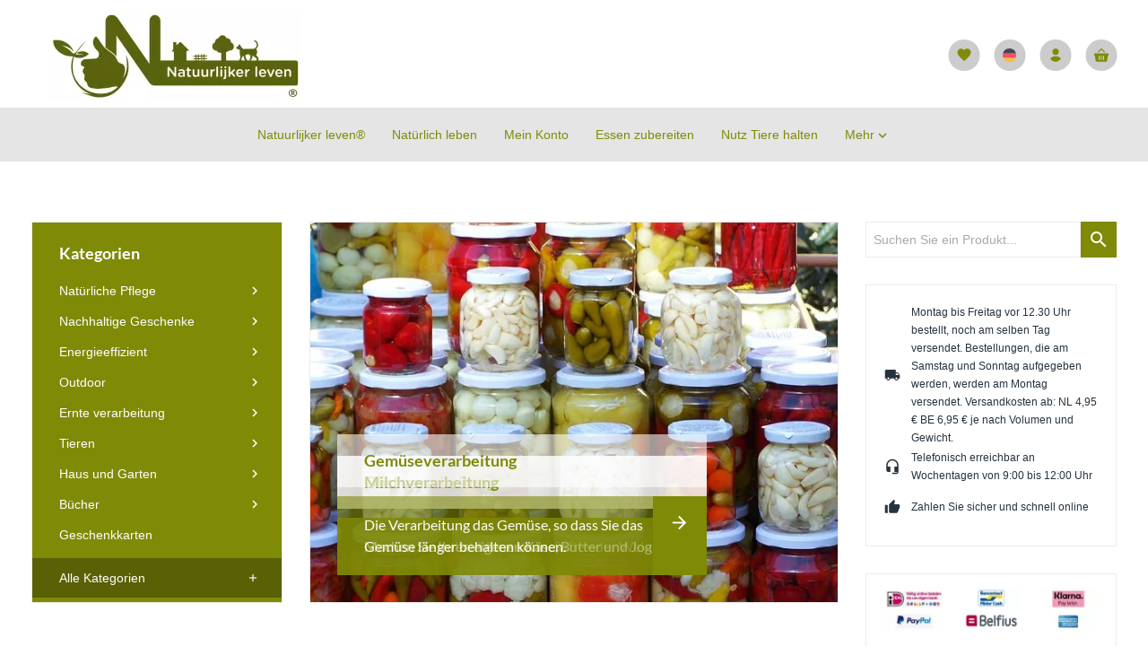

--- FILE ---
content_type: text/xml; charset="utf-8"
request_url: https://www.naturlichleben.de/website/Includes/AjaxFunctions/WebsiteAjaxHandler.php?Show=WebPage
body_size: 331
content:
<?xml version="1.0" encoding="utf-8" ?><xjx><cmd n="js"><![CDATA[$("#pageElementContainer").append("");]]></cmd><cmd n="js"><![CDATA[InitProtom(".PageElement:not(:first-child)");]]></cmd><cmd n="js"><![CDATA[$(".slick-slider").css("visibility", "visible"); $(".slick-slider").css("opacity", "1");]]></cmd><cmd n="js">$.fn.ContentInitializer().DoAfterLoadModularPage();</cmd><cmd n="js"><![CDATA[PushViewItemListInfo({"ItemListId":"513387","ItemListName":"Natuurlijker leven\u00ae","Items":[]})]]></cmd><cmd n="js"><![CDATA[CSRF.SetToken("0f711b1dba1394f8c81f33e9b5b13baa3919a83f640e9900c41d60a5a3016216")]]></cmd></xjx>